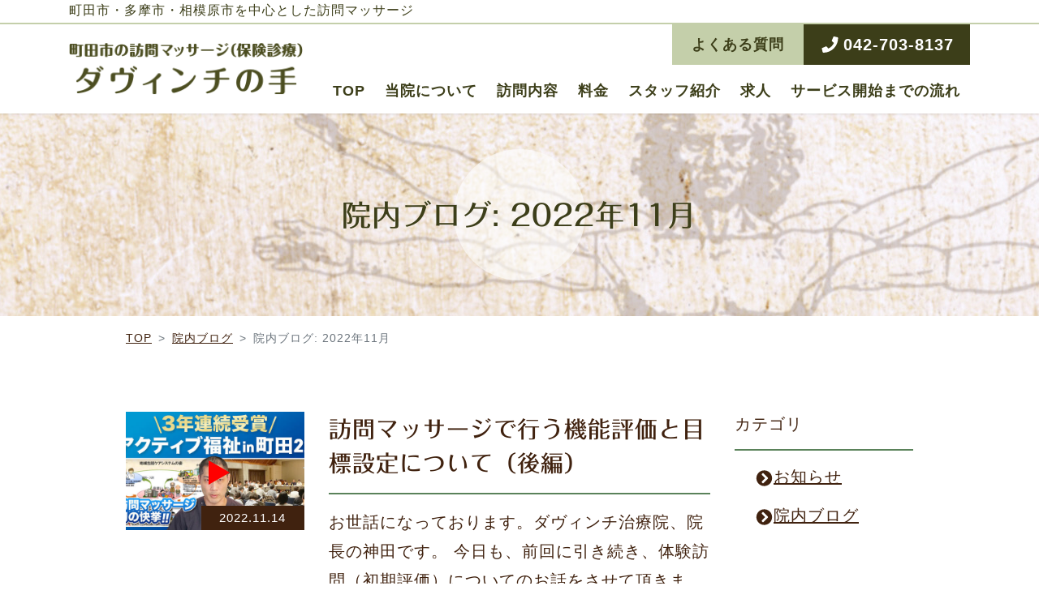

--- FILE ---
content_type: text/html; charset=utf-8
request_url: https://ptdavinci.jp/houmon/blog/2022/11/
body_size: 5782
content:
<!DOCTYPE html>
<html lang="ja">
<head prefix="og: http://ogp.me/ns# fb: http://ogp.me/ns/fb# article: http://ogp.me/ns/article#">
<!-- Google tag (gtag.js) -->
<script async src="https://www.googletagmanager.com/gtag/js?id=G-215GW3JLCX"></script>
<script>
window.dataLayer = window.dataLayer || [];
function gtag(){dataLayer.push(arguments);}
gtag('js', new Date());
gtag('config', 'G-215GW3JLCX');
</script>
<meta charset="UTF-8" />
<meta name="viewport" content="width=device-width, initial-scale=1" />
<meta name="format-detection" content="telephone=no" />
<meta name="robots" content="noindex" />
<!--[if IE]>
<meta http-equiv="X-UA-Compatible" content="IE=edge,chrome=1" />
<![endif]-->
<title>「院内ブログ: 2022年11月」の記事一覧｜町田市の訪問マッサージ【ダヴィンチの手】</title>
<meta name="description" content="「院内ブログ: 2022年11月」の記事一覧｜ダヴィンチの手は、町田市、多摩市、相模原市を中心に訪問マッサージ・訪問リハビリを行っています。医療保険利用可能です。ご相談ください。" />
<meta name="keywords" content="院内ブログ: 2022年11月,訪問マッサージ" />
<meta name="canonical" content="https://ptdavinci.jp/houmon/blog/2022/11/" />
<meta property="og:type" content="website" />
<meta property="og:url" content="https://ptdavinci.jp/houmon/blog/2022/11/" />
<meta property="og:title" content="「院内ブログ: 2022年11月」の記事一覧｜町田市の訪問マッサージ【ダヴィンチの手】" />
<meta property="og:image" content="https://ptdavinci.jp/houmon/img/og_houmon.jpg" />
<meta property="og:description" content="「院内ブログ: 2022年11月」の記事一覧｜ダヴィンチの手は、町田市、多摩市、相模原市を中心に訪問マッサージ・訪問リハビリを行っています。医療保険利用可能です。ご相談ください。" />
<meta property="og:site_name" content="株式会社ダヴィンチセラピスト" />
<meta name="twitter:card" content="summary_large_image" />
<meta name="twitter:description" content="「院内ブログ: 2022年11月」の記事一覧｜ダヴィンチの手は、町田市、多摩市、相模原市を中心に訪問マッサージ・訪問リハビリを行っています。医療保険利用可能です。ご相談ください。" />
<meta name="twitter:title" content="「院内ブログ: 2022年11月」の記事一覧｜町田市の訪問マッサージ【ダヴィンチの手】" />
<meta name="twitter:image" content="https://ptdavinci.jp/houmon/img/og_houmon.jpg" />
<link rel="alternate" type="application/atom+xml" title="Atom" href="https://ptdavinci.jp/houmon/atom.xml" />
<link rel="apple-touch-icon" href="https://ptdavinci.jp/houmon/apple-touch-icon.png" />
<link rel="icon" type="image/vnd.microsoft.icon" href="https://ptdavinci.jp/houmon/favicon.ico" />
<link rel="stylesheet" href="https://ptdavinci.jp/houmon/css/main.css?2502211820" />

<!--[if lt IE 9]>
<script src="https://ptdavinci.jp/js/vendor/html5shiv.min.js"></script>
<script src="https://ptdavinci.jp/js/vendor/respond.min.js"></script>
<![endif]-->

<link rel="stylesheet" href="https://ptdavinci.jp/css/modal-video.min.css" />
<link rel="stylesheet" href="https://ptdavinci.jp/css/blog.css" />
<style>
<!--
.page-banner {
  background-image: url(https://ptdavinci.jp/houmon/img/about/about_banner.jpg);
}
-->
</style>
</head>

<!--[if lt IE 8]>
<p class="browsehappy">お使いのブラウザは<strong>サポート外の古いブラウザ</strong>です。<a href="http://browsehappy.com/">ブラウザのアップデート</a>をしてください。</p>
<![endif]-->
<body id="page-top">


<header class="page-header navbar fixed-top navbar-expand-lg navbar-light bg-white">
  <div class="navbar-desc text-houmon">
    <div class="container">
      <p>町田市・多摩市・相模原市を中心とした訪問マッサージ</p>
    </div>
  </div>
  <div class="page-header-main container">
    <h1><a class="navbar-brand" href="https://ptdavinci.jp/houmon/"><img class="img-fluid" src="https://ptdavinci.jp/houmon/img/navbar_logo.png" width="292" height="65" alt="町田市の訪問マッサージ【ダヴィンチの手】" /></a></h1>
    <button class="humburger-button navbar-toggler collapsed" type="button" data-toggle="collapse" data-target="#mainMenu" aria-controls="mainMenu" aria-expanded="false" aria-label="Toggle navigation">
      <span class="humburger-icon"></span>
    </button>

    <nav class="collapse navbar-collapse" id="mainMenu">
      <ul class="navbar-nav mr-auto">
        <li class="nav-item active">
          <a class="nav-link text-houmon" href="https://ptdavinci.jp/houmon/" title="町田市の訪問マッサージ【ダヴィンチの手】 TOP">TOP</a>
        </li>
        <li class="nav-item">
          <a class="nav-link text-houmon" href="https://ptdavinci.jp/houmon/about.html" title="当院について">当院について</a>
        </li>
        <li class="nav-item">
          <a class="nav-link text-houmon" href="https://ptdavinci.jp/houmon/houmon.html" title="訪問内容">訪問内容</a>
        </li>
      
        <li class="nav-item">
          <a class="nav-link text-houmon" href="https://ptdavinci.jp/houmon/price.html" title="料金">料金</a>
        </li>
        <li class="nav-item">
          <a class="nav-link text-houmon" href="https://ptdavinci.jp/houmon/staff.html" title="スタッフ紹介">スタッフ紹介</a>
        </li>
        <li class="nav-item">
          <a class="nav-link text-houmon" href="https://ptdavinci.jp/recruit/" title="求人" target="_blank" rel="noopener">求人</a>
        </li>
        <li class="nav-item">
          <a class="nav-link text-houmon" href="https://ptdavinci.jp/houmon/price.html#start-service" title="サービス開始までの流れ">サービス開始までの流れ</a>
        </li>
      </ul>
      <div class="navbar-contact my-2 my-lg-0">
        <a class="navbar-info btn-houmon-sub text-houmon px-lg-4" href="https://ptdavinci.jp/houmon/faq.html" title="よくある質問">よくある質問</a>
        <a class="navbar-tel btn-houmon text-center" href="tel:0427038137" title="電話でお問い合わせ"><i class="fas fa-phone fa-fw mr-1" aria-hidden="true"></i>042-703-8137</a>
      </div>
    
    </nav>
  </div>
</header>

<main class="main" role="main">

  <header class="page-banner">
    <div class="container">
      <h1 class="page-h1 folk text-houmon">院内ブログ: 2022年11月</h1>
    </div>
  </header>

  <nav class="container" aria-label="breadcrumb">
    <ol class="breadcrumb">
      <li class="breadcrumb-item"><a href="https://ptdavinci.jp/houmon/" title="町田市の訪問マッサージ【ダヴィンチの手】">TOP</a></li>
      <li class="breadcrumb-item"><a href="https://ptdavinci.jp/houmon/blog/">院内ブログ</a></li>
      <li class="breadcrumb-item active" aria-current="page">院内ブログ: 2022年11月</li>
    </ol>
  </nav>

    <div class="container py-5">
    
      <div class="row">
     
        <section class="col-lg-9 mb-5">
        

          
            
            <article class="row mb-5">
<div class="col-md-4">
<a class="d-block js-modal-video" href="javascript:void(0);" data-video-id="ZcJdw6ZjysE" title="動画を再生">
<div class="blog-list-bg video-thumb lazyload mb-3" data-bg="https://ptdavinci.jp/houmon/assets_c/2022/11/a499368ac8476c258c1ea9075ca6059e0fb9de9f-thumb-640xauto-279.jpg">
<div class="blog-date"><time datetime="2022-11-14T09:29:06+09:00">2022.11.14</time></div>
</div>
</a>
</div>
<div class="col-md-8">
<a class="d-block" href="https://ptdavinci.jp/houmon/archives/2022/11/post120.html" title="訪問マッサージで行う機能評価と目標設定について（後編）">
<h3 class="h3 folk">訪問マッサージで行う機能評価と目標設定について（後編）</h3>
<hr class="blog-hr border-info" />
<p> お世話になっております。ダヴィンチ治療院、院長の神田です。   今日も、前回に引き続き、体験訪問（初期評価）についてのお話をさせて頂きます。   後編として、『マッサージ師の立場から見る機能評価と目標設定』について考えていきます。   ご承知の通り、私は理学療法士とあん摩マッサージ指圧師の資格を取得していますが、両者の教育カリキュラムは大きく異なっています。   リハビリ（理学療法士）とマッサー...</p>
<p class="text-right"><i class="fa fa-chevron-circle-right fa-fw"></i>続きを読む</p>
</a>
</div>
</article>


          
            
            <article class="row mb-5">
<div class="col-md-4">
<a class="d-block" href="https://ptdavinci.jp/houmon/archives/2022/11/post119.html" title="訪問マッサージで行う機能評価と目標設定について（前編）">
<div class="blog-list-bg lazyload mb-3" data-bg="https://ptdavinci.jp/houmon/assets_c/2022/11/icf-thumb-640xauto-277.png">
<div class="blog-date"><time datetime="2022-11-07T11:17:52+09:00">2022.11.07</time></div>
</div>
</a>
</div>
<div class="col-md-8">
<a class="d-block" href="https://ptdavinci.jp/houmon/archives/2022/11/post119.html" title="訪問マッサージで行う機能評価と目標設定について（前編）">
<h3 class="h3 folk">訪問マッサージで行う機能評価と目標設定について（前編）</h3>
<hr class="blog-hr border-info" />
<p>お世話になっております。   ダヴィンチ治療院、院長の神田です。   今日は、当院での新規のご依頼後に行う、体験訪問（初期評価）についてお話をさせて頂こうと思います。   どうぞ、よろしくお願いいたします。   当院では、新規依頼の大半が、患者様を担当するケアマネジャーからのご紹介となっております。   ご紹介を頂いた後の流れとして、基本的に私が体験訪問（無料体験）に伺います。   その際に、お試...</p>
<p class="text-right"><i class="fa fa-chevron-circle-right fa-fw"></i>続きを読む</p>
</a>
</div>
</article>


          
        

        
        </section><!-- /.col -->
      
        <div class="col-lg-3 mb-5">
        <nav class="side-column">
<section class="mb-5">
<h3 class="h5 text-seitai">カテゴリ</h3>
<hr class="blog-hr border-info" />
<ul class="side-archive">
<li><a href="https://ptdavinci.jp/houmon/news/" title="お知らせ"><i class="fa fa-chevron-circle-right fa-fw"></i>お知らせ</a>
</li>
<li><a href="https://ptdavinci.jp/houmon/blog/" title="院内ブログ"><i class="fa fa-chevron-circle-right fa-fw"></i>院内ブログ</a>
</li>
</ul>
</section>
<section class="mb-5">
<h3 class="h5 text-seitai">アーカイブ</h3>
<hr class="blog-hr border-info" />
<ul class="side-archive">
<li><a href="https://ptdavinci.jp/houmon/blog/2025/02/" title="2025年2月の記事一覧"><i class="fa fa-chevron-circle-right fa-fw"></i>2025年2月</a><span>(1)</span></li>
<li><a href="https://ptdavinci.jp/houmon/blog/2025/01/" title="2025年1月の記事一覧"><i class="fa fa-chevron-circle-right fa-fw"></i>2025年1月</a><span>(1)</span></li>
<li><a href="https://ptdavinci.jp/houmon/blog/2024/12/" title="2024年12月の記事一覧"><i class="fa fa-chevron-circle-right fa-fw"></i>2024年12月</a><span>(2)</span></li>
<li><a href="https://ptdavinci.jp/houmon/blog/2024/11/" title="2024年11月の記事一覧"><i class="fa fa-chevron-circle-right fa-fw"></i>2024年11月</a><span>(1)</span></li>
<li><a href="https://ptdavinci.jp/houmon/blog/2024/08/" title="2024年8月の記事一覧"><i class="fa fa-chevron-circle-right fa-fw"></i>2024年8月</a><span>(1)</span></li>
<li><a href="https://ptdavinci.jp/houmon/blog/2024/07/" title="2024年7月の記事一覧"><i class="fa fa-chevron-circle-right fa-fw"></i>2024年7月</a><span>(1)</span></li>
<li><a href="https://ptdavinci.jp/houmon/blog/2024/05/" title="2024年5月の記事一覧"><i class="fa fa-chevron-circle-right fa-fw"></i>2024年5月</a><span>(3)</span></li>
<li><a href="https://ptdavinci.jp/houmon/blog/2024/04/" title="2024年4月の記事一覧"><i class="fa fa-chevron-circle-right fa-fw"></i>2024年4月</a><span>(1)</span></li>
<li><a href="https://ptdavinci.jp/houmon/blog/2024/03/" title="2024年3月の記事一覧"><i class="fa fa-chevron-circle-right fa-fw"></i>2024年3月</a><span>(4)</span></li>
<li><a href="https://ptdavinci.jp/houmon/blog/2024/02/" title="2024年2月の記事一覧"><i class="fa fa-chevron-circle-right fa-fw"></i>2024年2月</a><span>(1)</span></li>
<li><a href="https://ptdavinci.jp/houmon/blog/2024/01/" title="2024年1月の記事一覧"><i class="fa fa-chevron-circle-right fa-fw"></i>2024年1月</a><span>(1)</span></li>
<li><a href="https://ptdavinci.jp/houmon/blog/2023/12/" title="2023年12月の記事一覧"><i class="fa fa-chevron-circle-right fa-fw"></i>2023年12月</a><span>(1)</span></li>
<li><a href="https://ptdavinci.jp/houmon/blog/2023/11/" title="2023年11月の記事一覧"><i class="fa fa-chevron-circle-right fa-fw"></i>2023年11月</a><span>(1)</span></li>
<li><a href="https://ptdavinci.jp/houmon/blog/2023/10/" title="2023年10月の記事一覧"><i class="fa fa-chevron-circle-right fa-fw"></i>2023年10月</a><span>(1)</span></li>
<li><a href="https://ptdavinci.jp/houmon/blog/2023/09/" title="2023年9月の記事一覧"><i class="fa fa-chevron-circle-right fa-fw"></i>2023年9月</a><span>(3)</span></li>
<li><a href="https://ptdavinci.jp/houmon/blog/2023/08/" title="2023年8月の記事一覧"><i class="fa fa-chevron-circle-right fa-fw"></i>2023年8月</a><span>(2)</span></li>
<li><a href="https://ptdavinci.jp/houmon/blog/2023/07/" title="2023年7月の記事一覧"><i class="fa fa-chevron-circle-right fa-fw"></i>2023年7月</a><span>(1)</span></li>
<li><a href="https://ptdavinci.jp/houmon/blog/2023/06/" title="2023年6月の記事一覧"><i class="fa fa-chevron-circle-right fa-fw"></i>2023年6月</a><span>(1)</span></li>
<li><a href="https://ptdavinci.jp/houmon/blog/2023/04/" title="2023年4月の記事一覧"><i class="fa fa-chevron-circle-right fa-fw"></i>2023年4月</a><span>(1)</span></li>
<li><a href="https://ptdavinci.jp/houmon/blog/2023/03/" title="2023年3月の記事一覧"><i class="fa fa-chevron-circle-right fa-fw"></i>2023年3月</a><span>(1)</span></li>
<li><a href="https://ptdavinci.jp/houmon/blog/2023/02/" title="2023年2月の記事一覧"><i class="fa fa-chevron-circle-right fa-fw"></i>2023年2月</a><span>(1)</span></li>
<li><a href="https://ptdavinci.jp/houmon/blog/2023/01/" title="2023年1月の記事一覧"><i class="fa fa-chevron-circle-right fa-fw"></i>2023年1月</a><span>(1)</span></li>
<li><a href="https://ptdavinci.jp/houmon/blog/2022/12/" title="2022年12月の記事一覧"><i class="fa fa-chevron-circle-right fa-fw"></i>2022年12月</a><span>(1)</span></li>
<li><a href="https://ptdavinci.jp/houmon/blog/2022/11/" title="2022年11月の記事一覧"><i class="fa fa-chevron-circle-right fa-fw"></i>2022年11月</a><span>(2)</span></li>
<li><a href="https://ptdavinci.jp/houmon/blog/2022/10/" title="2022年10月の記事一覧"><i class="fa fa-chevron-circle-right fa-fw"></i>2022年10月</a><span>(2)</span></li>
<li><a href="https://ptdavinci.jp/houmon/blog/2022/09/" title="2022年9月の記事一覧"><i class="fa fa-chevron-circle-right fa-fw"></i>2022年9月</a><span>(2)</span></li>
<li><a href="https://ptdavinci.jp/houmon/blog/2022/08/" title="2022年8月の記事一覧"><i class="fa fa-chevron-circle-right fa-fw"></i>2022年8月</a><span>(1)</span></li>
<li><a href="https://ptdavinci.jp/houmon/blog/2022/07/" title="2022年7月の記事一覧"><i class="fa fa-chevron-circle-right fa-fw"></i>2022年7月</a><span>(1)</span></li>
<li><a href="https://ptdavinci.jp/houmon/blog/2022/06/" title="2022年6月の記事一覧"><i class="fa fa-chevron-circle-right fa-fw"></i>2022年6月</a><span>(3)</span></li>
<li><a href="https://ptdavinci.jp/houmon/blog/2022/05/" title="2022年5月の記事一覧"><i class="fa fa-chevron-circle-right fa-fw"></i>2022年5月</a><span>(3)</span></li>
<li><a href="https://ptdavinci.jp/houmon/blog/2022/04/" title="2022年4月の記事一覧"><i class="fa fa-chevron-circle-right fa-fw"></i>2022年4月</a><span>(1)</span></li>
<li><a href="https://ptdavinci.jp/houmon/blog/2022/03/" title="2022年3月の記事一覧"><i class="fa fa-chevron-circle-right fa-fw"></i>2022年3月</a><span>(2)</span></li>
<li><a href="https://ptdavinci.jp/houmon/blog/2022/02/" title="2022年2月の記事一覧"><i class="fa fa-chevron-circle-right fa-fw"></i>2022年2月</a><span>(2)</span></li>
<li><a href="https://ptdavinci.jp/houmon/blog/2022/01/" title="2022年1月の記事一覧"><i class="fa fa-chevron-circle-right fa-fw"></i>2022年1月</a><span>(2)</span></li>
<li><a href="https://ptdavinci.jp/houmon/blog/2021/12/" title="2021年12月の記事一覧"><i class="fa fa-chevron-circle-right fa-fw"></i>2021年12月</a><span>(3)</span></li>
<li><a href="https://ptdavinci.jp/houmon/blog/2021/11/" title="2021年11月の記事一覧"><i class="fa fa-chevron-circle-right fa-fw"></i>2021年11月</a><span>(2)</span></li>
<li><a href="https://ptdavinci.jp/houmon/blog/2021/10/" title="2021年10月の記事一覧"><i class="fa fa-chevron-circle-right fa-fw"></i>2021年10月</a><span>(1)</span></li>
<li><a href="https://ptdavinci.jp/houmon/blog/2021/09/" title="2021年9月の記事一覧"><i class="fa fa-chevron-circle-right fa-fw"></i>2021年9月</a><span>(2)</span></li>
<li><a href="https://ptdavinci.jp/houmon/blog/2021/07/" title="2021年7月の記事一覧"><i class="fa fa-chevron-circle-right fa-fw"></i>2021年7月</a><span>(4)</span></li>
<li><a href="https://ptdavinci.jp/houmon/blog/2021/06/" title="2021年6月の記事一覧"><i class="fa fa-chevron-circle-right fa-fw"></i>2021年6月</a><span>(1)</span></li>
<li><a href="https://ptdavinci.jp/houmon/blog/2021/05/" title="2021年5月の記事一覧"><i class="fa fa-chevron-circle-right fa-fw"></i>2021年5月</a><span>(3)</span></li>
<li><a href="https://ptdavinci.jp/houmon/blog/2021/04/" title="2021年4月の記事一覧"><i class="fa fa-chevron-circle-right fa-fw"></i>2021年4月</a><span>(1)</span></li>
<li><a href="https://ptdavinci.jp/houmon/blog/2021/03/" title="2021年3月の記事一覧"><i class="fa fa-chevron-circle-right fa-fw"></i>2021年3月</a><span>(1)</span></li>
<li><a href="https://ptdavinci.jp/houmon/blog/2021/02/" title="2021年2月の記事一覧"><i class="fa fa-chevron-circle-right fa-fw"></i>2021年2月</a><span>(1)</span></li>
<li><a href="https://ptdavinci.jp/houmon/blog/2021/01/" title="2021年1月の記事一覧"><i class="fa fa-chevron-circle-right fa-fw"></i>2021年1月</a><span>(2)</span></li>
<li><a href="https://ptdavinci.jp/houmon/blog/2020/12/" title="2020年12月の記事一覧"><i class="fa fa-chevron-circle-right fa-fw"></i>2020年12月</a><span>(3)</span></li>
<li><a href="https://ptdavinci.jp/houmon/blog/2020/11/" title="2020年11月の記事一覧"><i class="fa fa-chevron-circle-right fa-fw"></i>2020年11月</a><span>(3)</span></li>
<li><a href="https://ptdavinci.jp/houmon/blog/2020/09/" title="2020年9月の記事一覧"><i class="fa fa-chevron-circle-right fa-fw"></i>2020年9月</a><span>(1)</span></li>
<li><a href="https://ptdavinci.jp/houmon/blog/2020/07/" title="2020年7月の記事一覧"><i class="fa fa-chevron-circle-right fa-fw"></i>2020年7月</a><span>(5)</span></li>
<li><a href="https://ptdavinci.jp/houmon/blog/2020/06/" title="2020年6月の記事一覧"><i class="fa fa-chevron-circle-right fa-fw"></i>2020年6月</a><span>(4)</span></li>
<li><a href="https://ptdavinci.jp/houmon/blog/2020/05/" title="2020年5月の記事一覧"><i class="fa fa-chevron-circle-right fa-fw"></i>2020年5月</a><span>(8)</span></li>
<li><a href="https://ptdavinci.jp/houmon/blog/2020/04/" title="2020年4月の記事一覧"><i class="fa fa-chevron-circle-right fa-fw"></i>2020年4月</a><span>(4)</span></li>
<li><a href="https://ptdavinci.jp/houmon/blog/2020/03/" title="2020年3月の記事一覧"><i class="fa fa-chevron-circle-right fa-fw"></i>2020年3月</a><span>(5)</span></li>
<li><a href="https://ptdavinci.jp/houmon/blog/2020/02/" title="2020年2月の記事一覧"><i class="fa fa-chevron-circle-right fa-fw"></i>2020年2月</a><span>(3)</span></li>
<li><a href="https://ptdavinci.jp/houmon/blog/2019/12/" title="2019年12月の記事一覧"><i class="fa fa-chevron-circle-right fa-fw"></i>2019年12月</a><span>(1)</span></li>
<li><a href="https://ptdavinci.jp/houmon/blog/2019/10/" title="2019年10月の記事一覧"><i class="fa fa-chevron-circle-right fa-fw"></i>2019年10月</a><span>(1)</span></li>
</ul>
</section>
</nav><!-- /.side-column -->

        </div><!-- /.col -->


      </div><!-- /.row -->
    </div><!-- /.container -->

<nav class="to-top">
    <a href="#page-top" title="ページトップへ"><i class="fas fa-chevron-circle-up"></i></a>
  </nav>

</main>

<footer class="page-footer">
  <div class="footer-info houmon-bg2">
    <div class="container py-5">
    
      <div class="d-md-flex justify-content-center align-items-center mb-5 text-center">
        <h2 class="mb-md-0 mr-md-3"><img class="img-fluid lazyload" data-src="https://ptdavinci.jp/houmon/img/footer_davinci_logo.png" src="https://ptdavinci.jp/houmon/img/dummy.png" width="126" height="126" alt="町田市の訪問マッサージ【ダヴィンチの手】" /></h2>
        <div class="text-center">
          <p class="h2 folk font-weight-bold text-primary mb-3">ご予約・お問い合わせは<br class="d-md-none" />お気軽に</p>
          <a class="footer-tel btn btn-houmon btn-lg" href="tel:0427038137" title="電話でお問い合わせ"><i class="fas fa-phone fa-fw" aria-hidden="true"></i>042-703-8137</a>
        </div>
      </div>
    
      <div class="row">
        <div class="col-lg-6 mb-4 mb-lg-0">
          <div class="text-houmon">
            <h3 class="mb-2"><img class="img-fluid lazyload" data-src="https://ptdavinci.jp/houmon/img/footer_logo.png" src="https://ptdavinci.jp/houmon/img/dummy.png" width="231" height="43" alt="町田市の訪問マッサージ【ダヴィンチの手】" /></h3>
            <address class="mb-3">〒194-0042 東京都町田市東玉川学園4-7-8</address>
          </div>
        </div>

        <div class="col-lg-6">
          <table class="table table-week table-week-houmon mb-3">
            <thead>
              <tr><th>診療時間</th><th>月</th><th>火</th><th>水</th><th>木</th><th>金</th><th>土</th><th><span>日</span><span>祝</span></th></tr>
            </thead>
            <tbody>
              <tr>
                <th>10:00～18:00</th>
                <td><i class="fas fa-circle" aria-hidden="true"></i><span class="sr-only">OPEN</span></td>
                <td><i class="fas fa-circle" aria-hidden="true"></i><span class="sr-only">OPEN</span></td>
                <td><i class="fas fa-circle" aria-hidden="true"></i><span class="sr-only">OPEN</span></td>
                <td><i class="fas fa-circle" aria-hidden="true"></i><span class="sr-only">OPEN</span></td>
                <td><i class="fas fa-circle" aria-hidden="true"></i><span class="sr-only">OPEN</span></td>
                <td><i class="fas fa-circle" aria-hidden="true"></i><span class="sr-only">OPEN</span></td>
                <td><i class="fas fa-caret-up fa-2x" aria-hidden="true"></i><span class="sr-only">日曜定休・祝日も平常通り訪問いたします</span></td>
              </tr>
            </tbody>
          </table>

          <div class="row">
            <dl class="open-info col-md-8 mb-0 text-houmon">
              <dt>営業時間：</dt><dd>平日・土曜  / 8:00～18:00</dd>
            </dl>
            <dl class="open-info col-md-8 mb-0 text-houmon">
              <dt>定休日：</dt><dd>日曜</dd>
            </dl>
          </div>
        </div>

      </div>
    </div>
  </div>

  <nav class="site-map bg-houmon">
    <div class="container" style="max-width: 980px;">
      <div class="row py-4 mb-4 mb-lg-0">
        <ul class="col-lg-3 list-unstyled">
          <li>
            <a class="nav-link" href="https://ptdavinci.jp/houmon/" title="町田市の訪問マッサージ【ダヴィンチの手】 TOP"><i class="fas fa-caret-square-right" aria-hidden="true"></i> TOP</a>
          </li>
        </ul>
        <ul class="col-md-4 col-lg-3 list-unstyled">
          <li>
            <a class="nav-link" href="https://ptdavinci.jp/houmon/about.html" title="当院について"><i class="fas fa-caret-square-right" aria-hidden="true"></i> 当院について</a>
          </li>
          <li>
            <a class="nav-link" href="https://ptdavinci.jp/houmon/houmon.html" title="訪問内容"><i class="fas fa-caret-square-right" aria-hidden="true"></i> 訪問内容</a>
          </li>
          <li>
            <a class="nav-link" href="https://ptdavinci.jp/houmon/price.html" title="料金"><i class="fas fa-caret-square-right" aria-hidden="true"></i> 料金</a>
          </li>
        </ul>
        <ul class="col-md-4 col-lg-3 list-unstyled">
          <li>
            <a class="nav-link" href="https://ptdavinci.jp/houmon/staff.html" title="スタッフ紹介"><i class="fas fa-caret-square-right" aria-hidden="true"></i> スタッフ紹介</a>
          </li>
          <li>
            <a class="nav-link" href="https://ptdavinci.jp/recruit/" title="求人" target="_blank" rel="noopener"><i class="fas fa-caret-square-right" aria-hidden="true"></i> 求人</a>
          </li>
           <li>
            <a class="nav-link" href="https://ptdavinci.jp/houmon/faq.html" title="よくある質問"><i class="fas fa-caret-square-right" aria-hidden="true"></i> よくある質問</a>
          </li>
        </ul>
        <ul class="col-md-4 col-lg-3 list-unstyled">
        
          <li>
            <a class="nav-link" href="https://ptdavinci.jp/houmon/news/" title="お知らせ"><i class="fas fa-caret-square-right" aria-hidden="true"></i> お知らせ</a>
          </li>
        
          <li>
            <a class="nav-link" href="https://ptdavinci.jp/houmon/blog/" title="院内ブログ"><i class="fas fa-caret-square-right" aria-hidden="true"></i> 院内ブログ</a>
          </li>
        
        </ul>
      </div>
    
    
    
      <aside class="footer-aside justify-content-center row">
        <div class="col-md-6 mb-4">
          <h3 class="h5 text-white font-weight-bold mb-3">運営会社</h3>
          <a class="footer-banner btn btn-lg mb-3" href="https://ptdavinci.jp/" title="株式会社ダヴィンチセラピスト"><img class="img-fluid lazyload" data-src="https://ptdavinci.jp/img/bn_davinci.png" src="https://ptdavinci.jp/houmon/img/dummy.png" alt="株式会社ダヴィンチセラピスト" width="266" height="18" /></a>
          <ul class="list-unstyled d-lg-flex">
            <li><a class="nav-link" href="https://ptdavinci.jp/company.html" title="会社概要"><i class="fas fa-caret-square-right" aria-hidden="true"></i> 会社概要</a></li>
            <li><a class="nav-link" href="mailto:davincitherapist@gmail.com" title="お問い合わせ"><i class="fas fa-caret-square-right" aria-hidden="true"></i> お問い合わせ</a></li>
          </ul>
        </div>
      </aside>
    
    </div>
  </nav>
  <div class="copyright">&copy; 2019-2025 株式会社ダヴィンチセラピスト</div>
</footer>

<script src="https://ptdavinci.jp/js/vendor/jquery-3.4.0.min.js" ></script>
<script src="https://ptdavinci.jp/js/vendor/bootstrap.bundle.min.js" ></script>
<script defer src="https://ptdavinci.jp/js/fontawesome-all.min.js"></script>
<script src="//webfonts.xserver.jp/js/xserver.js"></script>
<script src="https://ptdavinci.jp/js/lazysizes.min.js"></script>
<script>
document.addEventListener('lazybeforeunveil', function(e){
var bg = e.target.getAttribute('data-bg');
if(bg){
e.target.style.backgroundImage = 'url(' + bg + ')';
}
});
</script>

<script src="https://ptdavinci.jp/js/jquery-modal-video.min.js"></script>
<script>
(function () {
  if ($(".js-modal-video").length) {
    $(".js-modal-video").modalVideo({
      channel: "youtube",
      youtube: {
        rel: 0,
        autoplay: 0,
        controls: 0,
      },
    });
  }
})();
</script>

<script src="https://ptdavinci.jp/js/common.js"></script>

<script type="application/ld+json">
{
  "@context": "http://schema.org",
  "@type": "BreadcrumbList",
  "itemListElement":
  [
    {
      "@type": "ListItem",
      "position": 1,
      "item":
      {
        "@id": "https://ptdavinci.jp/houmon/",
        "name": "TOP"
      }
    },
    
    
    
    {
      "@type": "ListItem",
      "position": 2,
      "item":
      {
        "@id": "https://ptdavinci.jp/houmon/blog/",
        "name": "院内ブログ"
      }
    },
    
    {
      "@type": "ListItem",
      "position": 3,
      "item":
      {
        "@id": "https://ptdavinci.jp/houmon/blog/2022/11/",
        "name": "院内ブログ: 2022年11月"
      }
    }
  ]
}
</script>

</body>
</html>

--- FILE ---
content_type: text/css; charset=utf-8
request_url: https://ptdavinci.jp/houmon/css/main.css?2502211820
body_size: 1922
content:
@charset "UTF-8";

@import url("../../css/style.min.css");

/* 2025/02/12 font-size変更 */
body {
  font-size: 1.25rem;
}
.fs16 {
  font-size: 1rem;
}

.flow-num {
  font-size: 1.8em;
  width: 1.8em;
  height: 1.8em;
  line-height: 1.8em;
}

/**** pagination ****/
.pagination {
  flex-wrap: wrap;
}
.pagination-navi > li > a, .pagination-navi > li > span {
  display: inline-block;
}

/**** info table ****/
@media only screen and (max-width: 767px) {
  .info-table > tbody > tr > td, .info-table > tbody > tr > th {
    display: block;
    width: 100% !important;
  }
  .info-table > tbody > tr > th {
    font-weight: bold;
    font-size: 1.5rem;
  }
  .info-table > tbody > tr > td {
    padding-top: 0;
    border-top: none;
    text-align: center;
  }
}


/**** navbar ****/
.navbar-desc p {
  font-size: 1rem;
}

@media only screen and (min-width:992px) {
  .navbar-info {
    font-size: .875em;
  }
  #mainMenu .nav-link {
    font-size: 1.125rem;
  }
}

/**** top-hero ****/
.top-hero {
  position: relative;
  background: url(../img/top_hero_bg.jpg) center/cover no-repeat;
  padding-top: 5%;
  padding-bottom: 12%;
}
.top-hero h1 {
  max-width: 60%;
}
.top-hero-text {
  position: absolute;
  left: 0;
  bottom: 4%;
  width: 100%;
  background: rgb(64,34,15);
  margin-bottom: 0;
  padding: 1rem;
  font-size: 1.5rem;
}
.top-about-right > div {
  background: url(../img/top_about_logo.jpg) center/contain no-repeat;
  max-width: 570px;
}
.top-about-right > div p {
  line-height: 1.8;
}
.heading2 {
  display: inline-block;
  padding: 1.2em 3.5em;
  background-image: url(../img/heading2_l.png),url(../img/heading2_r.png);
  background-repeat: no-repeat;
  background-position: left,right;
  background-size: contain;
  line-height: 1.6;
}
.top-symptoms-list li {
  background: rgb(64,34,15);
  color: rgb(253,232,0);
  font-size: 1.875em;
  text-align: center;
  padding: .5em 1em;
  border-radius: 8px;
  letter-spacing: .1em;
  margin: 0 .5em 1em;
}
.top-symptoms-list li:last-child {
  background: transparent;
}
.top-video-wrap {
  position: relative;
  padding-top: 56.25%;
}
.top-video-wrap iframe {
  position: absolute;
  left: 0;
  top: 0;
  width: 100%;
  height: 100%;
}
@media only screen and (max-width: 991px) {
  .top-hero {
    padding-top: 8%;
    padding-bottom: 30%;
  }
  .top-symptoms-list li {
    font-size: 1em;
    margin: 0 .25em .5em;
  }
}
@media only screen and (min-width: 768px) and (max-width: 991px) {
  .top-about-right > div h2 {
    font-size: 1.2rem;
    margin-bottom: 1.5rem !important;
  }
  .top-about-right > div p {
    font-size: .875rem;
    margin-bottom: 1.5rem !important;
  }
  .top-greeting .incho-name {
    font-size: 90%;
  }
}
@media only screen and (max-width: 767px) {
  .top-hero-text {
    font-size: .875rem;
    padding: .5rem 1rem;
  }
  .top-about-right > div {
    max-width: inherit;
    margin-right: inherit;
  }
  .heading2 {
    padding: .5em 1.5em;
    display: block;
  }
}

/**** faq ****/
.faq-list > dt:before {
  background-image: url(../img/faq/faq_q.png);
}
.faq-list > dd:before {
  background-image: url(../img/faq/faq_a.png);
}

/**** staff ****/

.staff-list figure img {
  border: 10px solid #fff;
  display: block;
  margin: 0 auto;
}

.staff-photo {
  position: relative;
  padding-top: 125%;
  overflow: hidden;
}
.staff-photo img {
  border: 10px solid #fff;
  position: absolute;
  left: 0;
  top: 0;
  width: 100%;
  height: 100%;
  object-fit: cover;
  object-position: center;
}

.staff-list-header, .staff-list-box {
  padding: 0 15px;
}
.staff-list-header {
  border-bottom: 2px solid;
}
.staff-list-box dl {
  min-height: 4em;
  border-bottom-width: 2px !important;
  position: relative;
  padding-left: 5em;
}
.staff-list-box dl dt {
  width: 5em;
  font-weight: 400;
  position: absolute;
  left: 0;
  top: 0;
}
.staff-list-box dl dd {
  font-size: 1rem;
}
.staff-list-box dl dt > span {
  display: inline-block;
  padding: 0 1em;
}
.staff-list-box > p {
  line-height: 1.6;
}
.staff-list-box > p:last-child {
  margin-bottom: 0; 
}


/**** recruit ****/
.recruit-dl {
  display: -webkit-flex;
  -webkit-flex-wrap: wrap;
  display: flex;
  flex-wrap: wrap;
}
.recruit-dl > dt, .recruit-dl > dd {
  margin-bottom: 20px;
  padding: 20px 30px;
  margin-right: -.3px;
  margin-left: -.3px;
}
.recruit-dl > dt {
  font-weight: 400;
  width: 25%;
  letter-spacing: .25em;
  text-indent: .25em;
  display: -webkit-flex;
  -webkit-align-items: center;
  -webkit-justify-content: center;
  display: flex;
  align-items: center;
  justify-content: center;
  background: rgb(60, 62, 25);
  color: #fff;
}
.recruit-dl > dd {
  width: 75%;
  line-height: 1.6;
  display: -webkit-flex;
  -webkit-align-items: center;
  -webkit-justify-content: flex-start;
  display: flex;
  align-items: center;
  justify-content: flex-start;
  background: rgb(196, 207, 170);
}
.recruit-dl > dt.letter2 {
  letter-spacing: 1em;
  text-indent: 1em;
}
.btn-contact {
  color: #fff;
  background: rgb(64,34,15);
  font-weight: 700;
  text-align: center;
  padding: 1em 2em;
  margin-bottom: 15px;
  display: block;
  border-radius: 4px;
  transition: .35s ease;
}
.btn-contact:hover, .btn-contact:focus {
  color: #fff;
  background: rgb(217,199,179);
  text-decoration: none;
}
@media only screen and (max-width: 991px) {
  .recruit-dl > dt {
    width: 30%;
  }
  .recruit-dl > dd {
    width: 70%;
  }
}
@media only screen and (max-width: 767px) {
  .recruit-dl {
    display: block;
  }
  .recruit-dl > dt {
    padding: 15px 10px;
    width: 100%;
    margin: 0;
    letter-spacing: .05em;
    text-indent: .05em;
  }
  .recruit-dl > dt.letter2 {
    letter-spacing: .2em;
    text-indent: .2em;
  }
  .recruit-dl > dd {
    padding: 15px;
    width: 100%;
  }
}

/**** footer ****/

.copyright {
  font-size: .875rem;
}
@media only screen and (min-width: 992px) {
  .footer-aside > div:first-child::after {
    right: 5.9%;
  }
}
@media only screen and (min-width: 767px) and (max-width: 991px) {
  .footer-banner {
    width: 100%;
    min-width: auto;
  }
  .footer-aside > div:first-child::after {
    right: 0;
    height: 10rem;
    bottom: calc(50% - 5rem);
  }
}

/** 20241203 **/
.footer-aside > div:first-child::after {
  content: none;
}

/**** video thumb ****/
.blog-list h3 {
  padding-bottom: .25em;
}
.blog-list-date {
  font-size: 1rem;
}
.video-badge:after {
  content: '動画';
  display: inline-block;
  color: #fff;
  background-color: #40220f;
  padding: 0 1rem;
  vertical-align: middle;
  margin: 0 .5rem;
  font-size: .75rem;
  line-height: 1.6;
}
.blog-list-bg.video-thumb {
  position: relative;
}
.blog-list-bg.video-thumb:after {
  position: absolute;
  top: calc(50% - 13px);
  left: calc(50% - 7.5px);
  content: '';
  width: 0;
  height: 0;
  border-style: solid;
  border-width: 15px 0 15px 26.0px;
  border-color: transparent transparent transparent #f00;
}

.video-wrap {
  position: relative;
  padding-top: 56.25%;
}
.video-wrap iframe {
  position: absolute;
  left: 0;
  top: 0;
  width: 100%;
  height: 100%;
}

--- FILE ---
content_type: text/css; charset=utf-8
request_url: https://ptdavinci.jp/css/blog.css
body_size: 801
content:
@charset "UTF-8";

.blog-hr {
  border-width: 2px;
}
.entry-body {
  padding-top: 1rem;
  padding-bottom: 1rem; 
}
.entry-body, .entry-body p {
  line-height: 1.8;
}
.entry-body ol, .entry-body ul {
  padding-left: 1.5em;
}
.entry-body ol li {
  list-style-type: decimal;
}
.entry-body ul li {
  list-style-type: disc;
}
.entry-body img {
  max-width: 100%;
  height: auto;
}
.entry-footer {
  padding: .5rem 0;
  font-size: .875em;
}
.entry-body iframe {
  max-width: 100%;
}
.entry-footer ul li {
  line-height: 2;
  margin: .25rem 0;
}

/**** side-column ****/

.side-column h3 {
  font-weight: 400;
}
.side-archive {
  padding-left: 1.5rem;
}
.side-archive {
  list-style: none;
}
.side-archive li {
  margin-bottom: 1rem;
}
.side-archive li a {
  position: relative;
  padding-left: 1.5rem;
  text-decoration: underline;
}
.side-archive li a > .svg-inline--fa {
  position: absolute;
  left: 0;
  top: .125em;
}

--- FILE ---
content_type: application/javascript; charset=utf-8
request_url: https://ptdavinci.jp/js/common.js
body_size: 690
content:
jQuery(function($) {

  //to-top
  $(function() {
      var showFlag = false;
      var topBtn = $('.to-top');    
      topBtn.css('bottom', '-100px');
      var showFlag = false;
      //スクロールが100に達したらボタン表示
      $(window).scroll(function () {
          if ($(this).scrollTop() > 100) {
              if (showFlag == false) {
                  showFlag = true;
                  topBtn.stop().animate({'bottom' : '20px'}, 200); 
              }
          } else {
              if (showFlag) {
                  showFlag = false;
                  topBtn.stop().animate({'bottom' : '-100px'}, 200); 
              }
          }
      });
      //スクロールしてトップ
      topBtn.click(function () {
          $('body,html').animate({
              scrollTop: 0
          }, 500);
          return false;
      });
  });

  //page-link-scroll
  $(function() {
    if($('.navbar.fixed-top').length) {
      var headerHeight = $('.navbar.fixed-top').outerHeight() + 60;
    } else {
      var headerHeight = 0;
    }
    var urlHash = location.hash;
    if(urlHash) {
      $('body,html').stop().scrollTop(0);
      setTimeout(function () {
        scrollToAnker(urlHash);
      }, 100);
    }

    $('a[href*="#"]:not(a[href="#"])').click(function() {
      var href= $(this).attr("href").replace(/.*#/, '');
      var hash = '#' + href;
      scrollToAnker(hash);
      return false;
    });

    function scrollToAnker(hash) {
      var target = $(hash);
      var position = target.offset().top - headerHeight;
      $('body,html').stop().animate({scrollTop:position}, 500);
    }
  });

  //navbar menu
  $(function() {
    $('.navbar-nav > li > a, .navbar-info').on('click', function(){
      $('.navbar-collapse').collapse('hide');
    });
  });


  //scrolled
  $(function() {
      var $header = $('#page-top');
      $(window).scroll(function() {
          if ($(window).scrollTop() > 30) {
              $header.addClass('scrolled');
          } else {
              $header.removeClass('scrolled');
          }
      });
  });



});